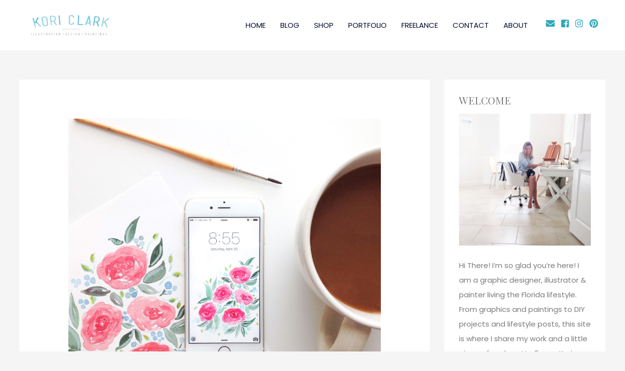

--- FILE ---
content_type: text/css
request_url: https://koriclark.com/wp-content/uploads/elementor/css/post-14068.css?ver=1763365550
body_size: -427
content:
.elementor-14068 .elementor-element.elementor-element-545a9a8b:not(.elementor-motion-effects-element-type-background), .elementor-14068 .elementor-element.elementor-element-545a9a8b > .elementor-motion-effects-container > .elementor-motion-effects-layer{background-color:#EFEFEF;}.elementor-14068 .elementor-element.elementor-element-545a9a8b{transition:background 0.3s, border 0.3s, border-radius 0.3s, box-shadow 0.3s;padding:60px 0px 60px 0px;}.elementor-14068 .elementor-element.elementor-element-545a9a8b > .elementor-background-overlay{transition:background 0.3s, border-radius 0.3s, opacity 0.3s;}.elementor-14068 .elementor-element.elementor-element-a0e5e58{text-align:center;}.elementor-14068 .elementor-element.elementor-element-b7ea594{--divider-border-style:solid;--divider-color:#A5A5A5;--divider-border-width:1px;}.elementor-14068 .elementor-element.elementor-element-b7ea594 .elementor-divider-separator{width:10%;margin:0 auto;margin-center:0;}.elementor-14068 .elementor-element.elementor-element-b7ea594 .elementor-divider{text-align:center;padding-block-start:15px;padding-block-end:15px;}

--- FILE ---
content_type: text/css
request_url: https://koriclark.com/wp-content/uploads/elementor/css/post-14026.css?ver=1763365550
body_size: -171
content:
.elementor-kit-14026{--e-global-color-primary:#6EC1E4;--e-global-color-secondary:#54595F;--e-global-color-text:#7A7A7A;--e-global-color-accent:#61CE70;--e-global-color-64dd3b0f:RGBA(0,0,0,1);--e-global-color-15040897:RGBA(255,255,255,1);--e-global-color-7b20f82f:RGBA(51,51,51,1);--e-global-color-105cec1c:RGBA(46,167,186,1);--e-global-color-261eff4f:RGBA(252,67,141,1);--e-global-color-126920d4:#FFF;--e-global-color-15c2767a:RGBA(123, 123, 123, 0.72);--e-global-color-56932781:#7B7B7B;--e-global-typography-primary-font-family:"Roboto";--e-global-typography-primary-font-weight:600;--e-global-typography-secondary-font-family:"Roboto Slab";--e-global-typography-secondary-font-weight:400;--e-global-typography-text-font-family:"Roboto";--e-global-typography-text-font-weight:400;--e-global-typography-accent-font-family:"Roboto";--e-global-typography-accent-font-weight:500;color:#7B7B7B;}.elementor-kit-14026 e-page-transition{background-color:#FFBC7D;}.elementor-kit-14026 a{color:#7B7B7B;}.elementor-kit-14026 h1{color:#7B7B7B;}.elementor-kit-14026 h2{color:#7B7B7B;}.elementor-kit-14026 h3{color:#7B7B7B;}.elementor-kit-14026 h4{color:#7B7B7B;}.elementor-kit-14026 h5{color:#7B7B7B;}.elementor-kit-14026 h6{color:#7B7B7B;}.elementor-section.elementor-section-boxed > .elementor-container{max-width:1200px;}.e-con{--container-max-width:1200px;}.elementor-widget:not(:last-child){margin-block-end:20px;}.elementor-element{--widgets-spacing:20px 20px;--widgets-spacing-row:20px;--widgets-spacing-column:20px;}{}h1.entry-title{display:var(--page-title-display);}@media(max-width:1024px){.elementor-section.elementor-section-boxed > .elementor-container{max-width:1024px;}.e-con{--container-max-width:1024px;}}@media(max-width:767px){.elementor-section.elementor-section-boxed > .elementor-container{max-width:767px;}.e-con{--container-max-width:767px;}}